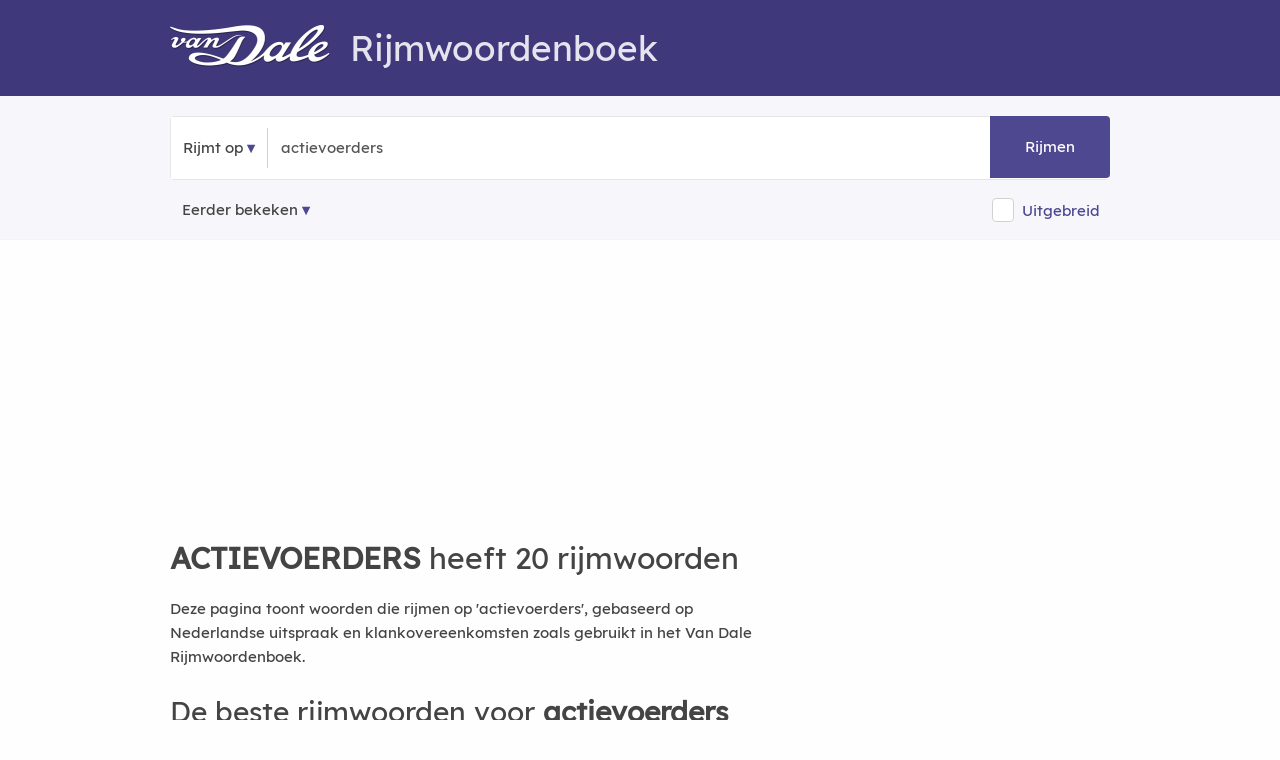

--- FILE ---
content_type: text/html; charset=utf-8
request_url: https://rijmwoordenboek.vandale.nl/rijm/actievoerders
body_size: 11802
content:
<!DOCTYPE html>
<html lang="nl-nl" prefix="og:http://ogp.me/ns#">
<head>
  <meta http-equiv=X-UA-Compatible content="IE=edge"/>
  <meta http-equiv=content-type content="text/html; charset=UTF-8"><meta name="tdm-reservation" content="1">
  <link rel=canonical href="https://rijmwoordenboek.vandale.nl/rijm/actievoerders" />
  <link rel="icon" type="image/x-icon" href="/fav/favicon.ico">
  <link rel="shortcut icon" href="/fav/favicon.ico" type="image/vnd.microsoft.icon" />
  <link rel="icon" type="image/png" sizes="192x192" href="/fav/android-icon-192x192.png">
  <link rel="icon" type="image/png" sizes="32x32" href="/fav/favicon-32x32.png">
  <link rel="icon" type="image/png" sizes="16x16" href="/fav/favicon-16x16.png">
  <meta name="robots" content="noodp, noydir, index, follow">
  <link rel="search" type="application/opensearchdescription+xml" title="Rijmwoordenboek Van Dale" href="/opensearch.xml">
  <meta name="viewport" content="width=device-width,initial-scale=1,maximum-scale=5,user-scalable=yes">
  <meta name="apple-mobile-web-app-title" content="Rijmwoordenboek">
  <meta name="apple-mobile-web-app-capable" content="no">
  <meta name="apple-mobile-web-app-status-bar-style" content="black-translucent">
  <meta name="format-detection" content="telephone=no">
  <!-- Performance hints: Critical resources first (ad networks, API) -->
  <link rel="dns-prefetch" href="//nojazz.eu">
  <link rel="dns-prefetch" href="//segments.optinadserving.com">
  <link rel="dns-prefetch" href="//api.ludulicious.com">
  <link rel="dns-prefetch" href="//www.googletagmanager.com">
  <link rel="preconnect" href="//nojazz.eu" crossorigin>
  <link rel="preconnect" href="//segments.optinadserving.com" crossorigin>
  <link rel="preconnect" href="//api.ludulicious.com" crossorigin>
  <link rel="preconnect" href="//www.googletagmanager.com" crossorigin>
  <link rel="apple-touch-icon" sizes="57x57" href="/fav/apple-icon-57x57.png"><link rel="apple-touch-icon" sizes="60x60" href="/fav/apple-icon-60x60.png"><link rel="apple-touch-icon" sizes="72x72" href="/fav/apple-icon-72x72.png"><link rel="apple-touch-icon" sizes="76x76" href="/fav/apple-icon-76x76.png"><link rel="apple-touch-icon" sizes="114x114" href="/fav/apple-icon-114x114.png"><link rel="apple-touch-icon" sizes="120x120" href="/fav/apple-icon-120x120.png"><link rel="apple-touch-icon" sizes="144x144" href="/fav/apple-icon-144x144.png"><link rel="apple-touch-icon" sizes="152x152" href="/fav/apple-icon-152x152.png"><link rel="apple-touch-icon" sizes="180x180" href="/fav/apple-icon-180x180.png"><link rel="icon" type="image/png" sizes="192x192" href="/fav/android-icon-192x192.png"><link rel="icon" type="image/png" sizes="32x32" href="/fav/favicon-32x32.png"><link rel="icon" type="image/png" sizes="96x96" href="/fav/favicon-96x96.png"><link rel="icon" type="image/png" sizes="16x16" href="/fav/favicon-16x16.png"><link rel="manifest" href="/fav/manifest.json"><meta name="msapplication-TileColor" content="#ffffff"><meta name="msapplication-TileImage" content="/fav/ms-icon-144x144.png"><meta name="theme-color" content="#ffffff">
  <script defer src="//www.googletagmanager.com/gtag/js?id=UA-53359372-1"></script><script>window.dataLayer=window.dataLayer||[];function gtag(){dataLayer.push(arguments);}gtag('js',new Date());gtag('config','UA-53359372-1',{'anonymize_ip':true});</script>

  <title>Wat rijmt er op ACTIEVOERDERS? 20 rijmwoorden | Van Dale Rijmwoordenboek</title><meta name="description" content="Rijmwoordenboek ACTIEVOERDERS ✅ 20 rijmwoorden in Van Dale Rijmwoordenboek. ✅ Rijmen op ACTIEVOERDERS. ✅ Wat rijmt er op ACTIEVOERDERS.">

  <style>@font-face{font-family:'Lexend';src:url('/fonts/lexend.woff2?v=91648D94') format('woff2');font-display:swap;font-weight:normal;font-style:normal}@font-face{font-family:'RWB';src:url('/fonts/g.woff2?v=72808D87') format('woff2');font-display:swap;font-weight:normal;font-style:normal}html{font-size:62.5%}body{padding:0;margin:0;font-size:1.5em;line-height:1.6;font-family:Lexend,sans-serif;color:#444;background-color:#fefefe}.container{position:relative;width:100%;max-width:960px;margin:0 auto;padding:0 20px;box-sizing:border-box}.row:after{content:"";display:table;clear:both}.column,.columns{width:100%;float:left;box-sizing:border-box}.ls1{letter-spacing:.8px}.cp{color:#4e4890}.cpl{color:#4e4890;text-decoration:underline}.bold{font-weight:600 !important}h1,h2,h3,h4,h5{margin-top:0;margin-bottom:2rem;font-weight:300;font-family:Lexend,sans-serif}.h1,h1{font-size:3rem;line-height:1.2}.h2,h2{font-size:2.5rem;line-height:1.25}.h3,h3{font-size:2rem;line-height:1.3}.h4,h4{font-size:1.8rem;line-height:1.35}.h5,h5{font-size:1.8rem;line-height:1.5}p{margin-top:0}a{color:#9a181b;text-decoration:none}a:hover{color:#ec1c24;text-decoration:underline}.shadow{-webkit-box-shadow:0 10px 20px 0 rgba(0,0,0,.05);box-shadow:0 10px 20px 0 rgba(0,0,0,.05)}.startpage{text-align:center;height:100vh;padding-top:158px;position:relative}.searchcontainer{width:620px}.site-header{padding-top:10px;background-color:#3f397c;color:#e5e4ee}.site-header .row{margin-top:15px;margin-bottom:-8px}.header-logo-image{margin-bottom:-6px;margin-right:20px}.input-bar{background-color:#f7f7fb;padding:20px 0 5px 0;border-bottom:1px solid #f3f3f3;margin-bottom:20px}.bordered{border:1px solid #e6e6e6;border-radius:4px;text-align:left;line-height:40px;position:relative}.bg-white{background-color:#fff}.nav-container{max-width:1000px;margin:0 auto}nav ul{list-style:none;margin:0;padding:0}nav ul li{float:left;position:relative}nav ul li a,nav ul li a:visited{cursor:pointer;display:block;padding:0;line-height:62px;padding-left:12px;padding-right:12px;border-top-left-radius:4px;border-bottom-left-radius:4px;text-decoration:none !important;color:#444}nav ul li a:hover,nav ul li a:visited:hover{background:#4e4890;color:#fff}.nav-list{display:block !important}.sep{text-align:center;width:1px;border-left:1px solid #d1d1d1;display:inline-block}input[type=text]{height:38px;padding:6px 10px;background-color:#fff;border:1px solid #d1d1d1;border-radius:4px;box-shadow:none;box-sizing:border-box;-webkit-appearance:none;-moz-appearance:none;appearance:none;font-size:2rem;font-family:Lexend,sans-serif}input[type=text]:focus{outline:0;border:1px solid #3f397c}.searchbox{min-width:130px;font-size:1.5rem;color:#555}.startpage input.searchbox,.startpage .searchbox{margin:0;width:373px;line-height:38px;display:initial;padding:12px;background-color:transparent;border:none}#submitbtn{position:absolute;right:0;color:#fff;text-align:center;width:96px;padding:12px;background-color:#4e4890;display:inline-block;border-top-right-radius:4px;border-bottom-right-radius:4px;margin:-1px;height:38px;line-height:38px;text-decoration:none;cursor:pointer}.button,a.button-primary,button,input[type=button],input[type=submit]{display:inline-block;height:38px;padding:0 30px;color:#555;text-align:center;font-weight:600;line-height:38px;letter-spacing:.1rem;text-decoration:none;white-space:nowrap;background-color:transparent;border-radius:4px;border:1px solid #bbb;cursor:pointer;box-sizing:border-box;font-family:Lexend,sans-serif}.button.button-primary,a.button-primary{color:#fff;background-color:#3f397c;border-color:#3f397c}.button.button-primary:hover,a.button-primary:hover{color:#fff;background-color:#4e4890;border-color:#4e4890}input[type=checkbox]{display:none}input[type=checkbox]+label{position:relative;top:.1rem;z-index:1;display:inline;padding-right:0;padding-left:2rem;padding-top:.3rem;padding-bottom:.3rem;font-size:1.3rem;cursor:pointer;border:1px solid #d1d1d1;background-color:#fff;border-radius:4px}input[type=checkbox]:checked+label{background-color:#3f397c;border:1px solid #3f397c}a.topword{padding:6px 10px 6px 10px;border:1px solid #606060;border-radius:4px;color:#000;line-height:38px;white-space:nowrap}a.mainlink{color:#606060 !important;padding-left:16px;padding-right:16px}@media (min-width:400px){.container{width:85%;padding:0}.phabletplus{display:none}}@media (min-width:550px){h1{font-size:3.5rem}h2{font-size:3rem}h3{font-size:2.8rem}h4{font-size:2.4rem}h5{font-size:2rem}.phabletplus{display:inline-block}}@media (min-width:768px){.site-header{height:86px}.container{width:100%;padding:0 10px}.column,.columns{margin-left:4%}.column:first-child,.columns:first-child{margin-left:0}.three.columns{width:22%}.four.columns{width:30.6666666667%}.eight.columns{width:65.3333333333%}.twelve.columns{width:100%;margin-left:0}.btn-betekenis,.btn-puzzel,.btn-rijm{-webkit-box-shadow:0 10px 20px 0 rgba(0,0,0,.05);box-shadow:0 10px 20px 0 rgba(0,0,0,.05);display:inline-block;line-height:30px;border-radius:20px;margin:10px;padding:4px 20px 4px 20px;border:1px solid #d1d1d1}.btn-betekenis{background-color:#2c276710;color:#2c2767}.btn-puzzel{background-color:#3f6e7f10;color:#3f6e7f}}@media only screen and (max-width:400px){.startpage{padding-top:50px}.startpage .searchbox{width:130px}}@media only screen and (max-width:798px){.searchcontainer{width:340px}.startpage .searchbox{width:150px}#submitbtn{width:50px}}</style>
  <link rel="preload" href="/css/m.min.css?v=39A08DE4" as="style"><script>(function(){'use strict';var cssLoaded=!1,cssUrl='/css/m.min.css?v=39A08DE4';function loadCSS(href){if(cssLoaded)return;cssLoaded=!0;var link=document.createElement('link');link.rel='stylesheet';link.href=href;link.media='all';document.head.appendChild(link)}if(document.readyState==='loading'){document.addEventListener('DOMContentLoaded',function(){loadCSS(cssUrl)})}else{loadCSS(cssUrl)}setTimeout(function(){loadCSS(cssUrl)},1000)})();</script><noscript><link href="/css/m.min.css?v=39A08DE4" rel="stylesheet"></noscript>
  <link rel="preload" href="/fonts/lexend.woff2?v=91648D94" as="font" crossorigin="anonymous">
<style>@font-face{font-family:Lexend;src:url(/fonts/lexend.woff2?v=91648D94);font-display:swap}@font-face{font-family:RWB;src:url(/fonts/g.woff2?v=72808D87);font-display:swap}</style>
  
  <script type="application/ld+json">{"@context":"https://schema.org","@graph":[{"@type":"WebPage","@id":"https://rijmwoordenboek.vandale.nl/rijm/actievoerders","name":"Wat rijmt er op ACTIEVOERDERS? 20 rijmwoorden","url":"https://rijmwoordenboek.vandale.nl/rijm/actievoerders","inLanguage":"nl","breadcrumb":{"@type":"BreadcrumbList","@id":"https://rijmwoordenboek.vandale.nl/rijm/actievoerders#breadcrumb"},"about":null,"isPartOf":[{"@type":"WebSite","@id":"https://rijmwoordenboek.vandale.nl/#website"}],"@context":"https://schema.org"},{"@type":"ItemList","@id":"https://rijmwoordenboek.vandale.nl/rijm/actievoerders#itemlist","name":"Rijmwoorden voor actievoerders","description":"20 rijmwoorden gevonden","numberOfItems":20,"itemListOrder":"https://schema.org/ItemListOrderAscending","itemListElement":[{"@type":"ListItem","position":1,"name":"beroepsvervoerders","url":"https://rijmwoordenboek.vandale.nl/rijm/beroepsvervoerders"},{"@type":"ListItem","position":2,"name":"roerders","url":"https://rijmwoordenboek.vandale.nl/rijm/roerders"},{"@type":"ListItem","position":3,"name":"grondroerders","url":"https://rijmwoordenboek.vandale.nl/rijm/grondroerders"},{"@type":"ListItem","position":4,"name":"vervoerders","url":"https://rijmwoordenboek.vandale.nl/rijm/vervoerders"},{"@type":"ListItem","position":5,"name":"aanvoerders","url":"https://rijmwoordenboek.vandale.nl/rijm/aanvoerders"},{"@type":"ListItem","position":6,"name":"invoerders","url":"https://rijmwoordenboek.vandale.nl/rijm/invoerders"},{"@type":"ListItem","position":7,"name":"ontvoerders","url":"https://rijmwoordenboek.vandale.nl/rijm/ontvoerders"},{"@type":"ListItem","position":8,"name":"penvoerders","url":"https://rijmwoordenboek.vandale.nl/rijm/penvoerders"},{"@type":"ListItem","position":9,"name":"uitvoerders","url":"https://rijmwoordenboek.vandale.nl/rijm/uitvoerders"},{"@type":"ListItem","position":10,"name":"vlagvoerders","url":"https://rijmwoordenboek.vandale.nl/rijm/vlagvoerders"},{"@type":"ListItem","position":11,"name":"woordvoerders","url":"https://rijmwoordenboek.vandale.nl/rijm/woordvoerders"},{"@type":"ListItem","position":12,"name":"zaakvoerders","url":"https://rijmwoordenboek.vandale.nl/rijm/zaakvoerders"},{"@type":"ListItem","position":13,"name":"bevelvoerders","url":"https://rijmwoordenboek.vandale.nl/rijm/bevelvoerders"},{"@type":"ListItem","position":14,"name":"bewindvoerders","url":"https://rijmwoordenboek.vandale.nl/rijm/bewindvoerders"},{"@type":"ListItem","position":15,"name":"gezagvoerders","url":"https://rijmwoordenboek.vandale.nl/rijm/gezagvoerders"},{"@type":"ListItem","position":16,"name":"lijstaanvoerders","url":"https://rijmwoordenboek.vandale.nl/rijm/lijstaanvoerders"},{"@type":"ListItem","position":17,"name":"legeraanvoerders","url":"https://rijmwoordenboek.vandale.nl/rijm/legeraanvoerders"},{"@type":"ListItem","position":18,"name":"machinevoerders","url":"https://rijmwoordenboek.vandale.nl/rijm/machinevoerders"},{"@type":"ListItem","position":19,"name":"pensioenuitvoerders","url":"https://rijmwoordenboek.vandale.nl/rijm/pensioenuitvoerders"},{"@type":"ListItem","position":20,"name":"regeringswoordvoerders","url":"https://rijmwoordenboek.vandale.nl/rijm/regeringswoordvoerders"}],"mainEntityOfPage":{"@type":"WebPage","@id":"https://rijmwoordenboek.vandale.nl/rijm/actievoerders"},"about":null,"@context":"https://schema.org"},{"@type":"BreadcrumbList","itemListElement":[{"@type":"ListItem","position":1,"name":"Home","item":"https://rijmwoordenboek.vandale.nl/"},{"@type":"ListItem","position":2,"name":"Rijmwoorden voor ACTIEVOERDERS","item":"https://rijmwoordenboek.vandale.nl/rijm/actievoerders"}],"@id":"https://rijmwoordenboek.vandale.nl/rijm/actievoerders#breadcrumb","@context":"https://schema.org"}]}</script>

              <meta property="og:title" content="Rijmwoorden voor actievoerders" />
            <meta property="og:description" content="Vind alle rijmwoorden voor &#x27;actievoerders&#x27; in het Van Dale Rijmwoordenboek" />
            <meta property="og:image" content="/og-image/rijm/actievoerders" />
            <meta property="og:image:width" content="1200" />
            <meta property="og:image:height" content="630" />
            <meta property="og:image:alt" content="Rijmwoorden voor actievoerders" />
            <meta property="og:type" content="website" />
            <meta property="og:url" content="https://rijmwoordenboek.vandale.nl/rijm/actievoerders" />
            <meta property="og:site_name" content="Van Dale Rijmwoordenboek" />
            <!-- Twitter Card meta tags -->
            <meta name="twitter:card" content="summary_large_image" />
            <meta name="twitter:title" content="Rijmwoorden voor actievoerders" />
            <meta name="twitter:description" content="Vind alle rijmwoorden voor &#x27;actievoerders&#x27; in het Van Dale Rijmwoordenboek" />
            <meta name="twitter:image" content="/og-image/rijm/actievoerders" />
            <meta name="twitter:image:alt" content="Rijmwoorden voor actievoerders" />

  <script src="/js/deferred-ads.js" defer></script></head>
<body>
  <div id="WebAds_Desktop_TakeOver" style="text-align:center"></div>
    <div class="site-header"><div class="container"><div class="row"><div class="twelve columns"><h1><a href="/" title="Van Dale Rijmwoordenboek" aria-label="Van Dale Rijmwoordenboek homepage"><img class="header-logo-image" alt="Van Dale logo wit" src="/img/van-dale-logo-wit@2x.png" width="160" height="42"/></a>Rijmwoordenboek</h1></div><div class="twelve columns"><div id="wa_top_banner" role="region" aria-label="Advertentie"></div></div></div></div></div>
  <div class="input-bar">
  <div class="container">
    <div class="row">
      <div class="bordered">
        <div class="bg-white">
          <div class="nav-container"><nav><ul class="nav-list"><li><a id="kind" role="button" aria-expanded="false" aria-haspopup="true" aria-label="Selecteer zoektype">Rijmt op</a><ul class="nav-dropdown" role="menu"><li role="none"><a id="fs" role="menuitem" aria-label="Zoek woorden die beginnen met">Begint met</a></li><li role="none"><a id="fe" role="menuitem" aria-label="Zoek woorden die eindigen op">Eindigt op</a></li><li role="none"><a id="fr" role="menuitem" aria-label="Zoek woorden die rijmen op">Rijmt op</a></li></ul></li></ul></nav></div><div class="sep">&nbsp;</div><input id="word" name="word" class="searchbox" maxlength="20" placeholder="Typ een woord..." value="actievoerders" onfocus="this.value='';" aria-label="Zoek rijmwoorden" /><a id="submitbtn" role="button" aria-label="Zoek rijmwoorden" tabindex="0">Rijmen</a>
        </div>
      </div>
      <div style="margin-top:16px;">
        <nav id="history" aria-label="Navigatie geschiedenis"><ul class="nav-list"><li><a class="history" href="#" aria-label="Eerder bekeken rijmwoorden">Eerder bekeken</a><ul id="mru" class="nav-dropdown" style="z-index: 214748370;" role="menu"></ul></li></ul></nav>

        <div style="float:right;line-height:25px">
<input type="checkbox" id="isExtended" name="isExtended" aria-label="Uitgebreide zoekresultaten"><label for="isExtended"></label><span onclick="document.getElementById('isExtended').click()" role="button" tabindex="0" onkeypress="if(event.key==='Enter'||event.key===' ')document.getElementById('isExtended').click()" aria-label="Schakel uitgebreide zoekresultaten in of uit" style="color: #4E4890;display: inline-block;vertical-align: middle;margin-left:8px;margin-right:10px;cursor: pointer;">Uitgebreid</span>        </div>
      </div>
    </div>
  </div>
</div><main><div class="container">
  <div class="row" id="rijminfo3" style="display:none" role="region" aria-label="Informatie over rijmwoorden"><aside class="twelve columns"><h2>Van Dale Rijmwoordenboek</h2>
<p>Woorden rijmen op elkaar als ze dezelfde rijmuitgang hebben. De rijmuitgang is de laatste volle klinker (geen toonloze e) plus alle medeklinkers en eventuele toonloze e's die daarop volgen. De
rijmuitgangen van <strong><em>plus</em></strong>, <strong><em>alle</em></strong> en <strong><em>medeklinkers</em></strong> zijn
respectievelijk <strong><em>us</em></strong>, <strong><em>alle</em></strong> en <strong><em>inkers</em></strong>.
</p><p>Bij rijm gaat het om klank. De rijmuitgang van <strong><em>trottoir</em></strong> klinkt als <strong><em>aar</em></strong> en dat rijmt op <strong><em>brancard</em></strong> en <strong><em>gitaar</em></strong>. De rijmuitgang van <strong><em>computer</em></strong> klinkt als <strong><em>oeter</em></strong> en dat rijmt op <strong><em>geploeter</em></strong> en <strong><em>scooter</em></strong>. De rijmuitgang van <strong><em>umlaut</em></strong> klinkt als <strong><em>out</em></strong> en dat rijmt op <strong><em>drievoud</em></strong>, <strong><em>incrowd</em></strong> en <strong><em>zoethout</em></strong>.</p>
<p>Om goed te rijmen, moet u rekening houden met de klemtoon van het woord en met het aantal lettergrepen. Het <a href="/">Van Dale Rijmwoordenboek</a> helpt u hierbij, want het sorteert alle gevonden rijmwoorden op overeenkomst van klemtoon en aantallen lettergrepen.</p>
<p>U kunt kiezen uit twee woordenlijsten: Standaard en Uitgebreid. De best overeenkomende rijmwoorden staan steeds bovenaan, onder het kopje <em>'De beste rijmwoorden voor ...'</em> Daarna volgen de minder goed overeenkomende rijmwoorden onder het kopje <em>'Meer woorden die rijmen op ...'</em></p>
<p>Kijk vooral ook onder aan de lijst. Daar staat meestal een aantal uitdrukkingen en die kunnen een gedicht, lied of vers een onverwacht, speels en origineel karakter geven: <strong><em>sint</em></strong> – <strong><em>wie niet waagt die niet wint</em></strong>.</p>
<p>Het kan natuurlijk voorkomen dat u een woord intikt dat niet in het bestand van het <a href="/">Van Dale Rijmwoordenboek</a> voorkomt. Als u een 'oude' spelling intikt, bv. <em>pannekoek</em> of <em>produktie</em>, corrigeert het programma automatisch.</p>
<p>Dit rijmwoordenboek is nieuw en daarom kunnen er hier en daar nog wat onvolkomenheden in zitten. We zullen het woordenboek regelmatig bijwerken en actualiseren.</p><hr />
</aside></div>
  <div id="wa_top"><div id="ASTAGQ_Billboard"></div></div>
  <article>
  <div class="eight columns">
<div class="resultsinfo"><h2><strong>ACTIEVOERDERS</strong> heeft 20 rijmwoorden</h2></div>
  <div class="tool-context">
    <p>Deze pagina toont woorden die rijmen op 'actievoerders', gebaseerd op Nederlandse uitspraak en klankovereenkomsten zoals gebruikt in het Van Dale Rijmwoordenboek.</p>
  </div>



<div class="results">
          <div class="tab-content">    <div class="tab-pane active" id="tab1" role="tabpanel" aria-labelledby="tab-link-1">
            
              <h3 id="primary-words-heading">De beste rijmwoorden voor <strong>actievoerders</strong></h3><div class="primary" role="region" aria-labelledby="primary-words-heading">
  <div class="row"><p><strong>Rijmscore</strong> <span class="score">★★★</span></p></div><div class="row"><div class="four columns"><a href="/rijm/beroepsvervoerders" class="w" title="Wat rijmt er op beroepsvervoerders?" aria-label="Rijmwoord: beroepsvervoerders">beroepsvervoerders</a>
</div></div></div>
<script type="text/javascript" async="true">
  (function() {
   setTimeout(function(){ var adscienceScript = document.createElement("script"); adscienceScript.type = "text/javascript"; adscienceScript.async = true; adscienceScript.src = "//segments.optinadserving.com/segmentpixel.php?advertiser_id=1564"; var s = document.getElementsByTagName("script")[0]; s.parentNode.insertBefore(adscienceScript, s); },1);
  })(); </script>
<noscript>
  <img src="//segments.optinadserving.com/cgi-bin/sgmnt.fcgi?advertiser_id=1564" />
</noscript>
            
            <div style="width:100%;height:400px;display=flex;align-items: center;align-self: center;justify-content: center;" id="ASTAGQ_Outstream" role="region" aria-label="Advertentie"></div><section class="meaning" aria-labelledby="meaning-heading"><h4 id="meaning-heading">Zoek de betekenis van <strong>ACTIEVOERDERS</strong> in de Dikke Van Dale Online.</h4><p>Ontdek snel wat <strong>actievoerders</strong> betekent in het meest complete en betrouwbare onlinewoordenboek van het Nederlands. Vind de definitie, uitleg en betekenis van <strong>actievoerders</strong> in het uitgebreide woordenboek.</p><p>Gebruik de actiecode 'RIJMDVD' en ontvang 99% korting op de eerste maand.</p><p><a class="button-primary" href="https://www.vandale.nl/products/dikke-van-dale-online-maand?utm_source=rijmwoordenboek&utm_medium=referral&utm_campaign=dvdo" target="_blank" rel="noopener" title="Zoek de betekenis van actievoerders in de Dikke Van Dale Online" aria-label="Zoek de betekenis van actievoerders in de Dikke Van Dale Online">Start direct met zoeken &gt;</a></p></section>
<aside><hr /><div class="secondary primary"><p>Woorden die beginnen met een deel van <strong>ACTIEVOERDERS</strong></p>      <div class="row"><div class="four columns"><a href="/begint-met-ac" class="w" alt="ac" title="Woorden die beginnen met ac">ac-</a></div><div class="four columns"><a href="/begint-met-actie" class="w" alt="actie-" title="Woorden die beginnen met actie">actie-</a></div><div class="four columns"><a href="/begint-met-actievoerde" class="w" alt=" actievoerde-" title="Woorden die beginnen met actievoerde">actievoerde-</a></div>
</div>      <div class="row"><div class="four columns"><a href="/begint-met-act" class="w" alt="act" title="Woorden die beginnen met act">act-</a></div><div class="four columns"><a href="/begint-met-actievoer" class="w" alt="actievoer-" title="Woorden die beginnen met actievoer">actievoer-</a></div><div class="four columns"><a href="/begint-met-actievoerder" class="w" alt=" actievoerder-" title="Woorden die beginnen met actievoerder">actievoerder-</a></div>
</div></div></aside><aside><hr /><p>Er zijn rijmwoorden die eindigen op <strong>-actievoerders</strong> die mogelijk niet goed rijmen, maar wel voor een verrassend rijmresultaat kunnen zorgen.</p><p style="text-align:center"><a class="button-primary" href="/eindigt-op-actievoerders">Toon woorden</a></p></aside><hr /><h3 class="h3" id="more-words-heading">Meer woorden die rijmen op <strong>actievoerders</strong><a class="u-pull-right" id="rijminfo2href" role="button" aria-label="Meer informatie over rijmwoorden" aria-expanded="false" aria-controls="rijminfo2"><span aria-hidden="true">i</span></a></h3><div class="row" id="rijminfo2" style="display:none" role="region" aria-labelledby="more-words-heading"><div class="twelve columns"><p>Onderstaande woorden rijmen ook op <strong>actievoerders</strong>, maar minder goed dan de vetgedrukte woorden bovenaan. Kijk vooral ook onder aan de lijst voor meer rijm op <strong>actievoerders</strong>: daar staat meestal een aantal uitdrukkingen en die kunnen een gedicht, lied of vers een onverwacht, speels en origineel karakter geven.</p></div></div>            
              <div class="secondary"><div class="row"><p><strong>Rijmscore</strong> <span class="score">★</span></p></div><div class="row"><div class="four columns"><a href="/rijm/roerders" class="w" title="Wat rijmt er op roerders?" aria-label="Rijmwoord: roerders">roerders</a>
</div><div class="four columns"><a href="/rijm/grondroerders" class="w" title="Wat rijmt er op grondroerders?" aria-label="Rijmwoord: grondroerders">grondroerders</a>
</div></div></div>
            
            
              <div class="secondary"><div class="row"><p><strong>Rijmscore</strong> <span class="score">★</span></p></div><div class="row"><div class="four columns"><a href="/rijm/vervoerders" class="w" title="Wat rijmt er op vervoerders?" aria-label="Rijmwoord: vervoerders">vervoerders</a>
</div></div></div>
            
            
              <div class="secondary"><div class="row"><div class="four columns"><a href="/rijm/aanvoerders" class="w" title="Wat rijmt er op aanvoerders?" aria-label="Rijmwoord: aanvoerders">aanvoerders</a>
</div><div class="four columns"><a href="/rijm/invoerders" class="w" title="Wat rijmt er op invoerders?" aria-label="Rijmwoord: invoerders">invoerders</a>
</div><div class="four columns"><a href="/rijm/ontvoerders" class="w" title="Wat rijmt er op ontvoerders?" aria-label="Rijmwoord: ontvoerders">ontvoerders</a>
</div></div><div class="row"><div class="four columns"><a href="/rijm/penvoerders" class="w" title="Wat rijmt er op penvoerders?" aria-label="Rijmwoord: penvoerders">penvoerders</a>
</div><div class="four columns"><a href="/rijm/uitvoerders" class="w" title="Wat rijmt er op uitvoerders?" aria-label="Rijmwoord: uitvoerders">uitvoerders</a>
</div><div class="four columns"><a href="/rijm/vlagvoerders" class="w" title="Wat rijmt er op vlagvoerders?" aria-label="Rijmwoord: vlagvoerders">vlagvoerders</a>
</div></div><div class="row"><div class="four columns"><a href="/rijm/woordvoerders" class="w" title="Wat rijmt er op woordvoerders?" aria-label="Rijmwoord: woordvoerders">woordvoerders</a>
</div><div class="four columns"><a href="/rijm/zaakvoerders" class="w" title="Wat rijmt er op zaakvoerders?" aria-label="Rijmwoord: zaakvoerders">zaakvoerders</a>
</div><div class="four columns"><a href="/rijm/bevelvoerders" class="w" title="Wat rijmt er op bevelvoerders?" aria-label="Rijmwoord: bevelvoerders">bevelvoerders</a>
</div></div><div class="row"><div class="four columns"><a href="/rijm/bewindvoerders" class="w" title="Wat rijmt er op bewindvoerders?" aria-label="Rijmwoord: bewindvoerders">bewindvoerders</a>
</div><div class="four columns"><a href="/rijm/gezagvoerders" class="w" title="Wat rijmt er op gezagvoerders?" aria-label="Rijmwoord: gezagvoerders">gezagvoerders</a>
</div><div class="four columns"><a href="/rijm/lijstaanvoerders" class="w" title="Wat rijmt er op lijstaanvoerders?" aria-label="Rijmwoord: lijstaanvoerders">lijstaanvoerders</a>
</div></div><div class="row"><div class="four columns"><a href="/rijm/legeraanvoerders" class="w" title="Wat rijmt er op legeraanvoerders?" aria-label="Rijmwoord: legeraanvoerders">legeraanvoerders</a>
</div><div class="four columns"><a href="/rijm/machinevoerders" class="w" title="Wat rijmt er op machinevoerders?" aria-label="Rijmwoord: machinevoerders">machinevoerders</a>
</div><div class="four columns"><a href="/rijm/pensioenuitvoerders" class="w" title="Wat rijmt er op pensioenuitvoerders?" aria-label="Rijmwoord: pensioenuitvoerders">pensioenuitvoerders</a>
</div></div><div class="row"><div class="four columns"><a href="/rijm/regeringswoordvoerders" class="w" title="Wat rijmt er op regeringswoordvoerders?" aria-label="Rijmwoord: regeringswoordvoerders">regeringswoordvoerders</a>
</div></div></div>
            
</div>
      <p class="scope-note" style="color: #666; font-size: 0.9em; margin-top: 1em;">Deze pagina bevat uitsluitend een rijmwoordenlijst en geen woordbetekenis of uitleg.</p>


     
<aside class="other_results" role="complementary" aria-label="Gerelateerde woorden"><h4 id="corrections-heading">Woorden die lijken op <strong>actievoerders</strong></h4><div class="secondary primary"><div class="row"><div class="four columns"><a href="/rijm/actievoerder" class="w" title="Wat rijmt er op actievoerder?" aria-label="Rijmwoord: actievoerder">actievoerder</a></div><div class="four columns"><a href="/rijm/aktievoerders" class="w" title="Wat rijmt er op aktievoerders?" aria-label="Rijmwoord: aktievoerders">aktievoerders</a></div></div></div><div class="secondary primary"><div class="row"><div class="four columns"><a href="/rijm/actievoerde" class="w" title="Wat rijmt er op actievoerde?" aria-label="Rijmwoord: actievoerde">actievoerde</a></div><div class="four columns"><a href="/rijm/actievoerden" class="w" title="Wat rijmt er op actievoerden?" aria-label="Rijmwoord: actievoerden">actievoerden</a></div><div class="four columns"><a href="/rijm/aktievoerder" class="w" title="Wat rijmt er op aktievoerder?" aria-label="Rijmwoord: aktievoerder">aktievoerder</a></div></div></div><div class="secondary primary"><div class="row"><div class="four columns"><a href="/rijm/actievoerdertjes" class="w" title="Wat rijmt er op actievoerdertjes?" aria-label="Rijmwoord: actievoerdertjes">actievoerdertjes</a></div></div></div><div class="secondary primary"><div class="row"><div class="four columns"><a href="/rijm/actievoerdertje" class="w" title="Wat rijmt er op actievoerdertje?" aria-label="Rijmwoord: actievoerdertje">actievoerdertje</a></div><div class="four columns"><a href="/rijm/machinevoerders" class="w" title="Wat rijmt er op machinevoerders?" aria-label="Rijmwoord: machinevoerders">machinevoerders</a></div></div></div><div class="secondary"><div class="row"><div class="four columns"><a href="/rijm/actieleiders" class="w" title="Wat rijmt er op actieleiders?" aria-label="Rijmwoord: actieleiders">actieleiders</a></div><div class="four columns"><a href="/rijm/actievoere" class="w" title="Wat rijmt er op actievoere?" aria-label="Rijmwoord: actievoere">actievoere</a></div><div class="four columns"><a href="/rijm/actievoeren" class="w" title="Wat rijmt er op actievoeren?" aria-label="Rijmwoord: actievoeren">actievoeren</a></div></div><div class="row"><div class="four columns"><a href="/rijm/actievoerend" class="w" title="Wat rijmt er op actievoerend?" aria-label="Rijmwoord: actievoerend">actievoerend</a></div><div class="four columns"><a href="/rijm/actievoerster" class="w" title="Wat rijmt er op actievoerster?" aria-label="Rijmwoord: actievoerster">actievoerster</a></div><div class="four columns"><a href="/rijm/aktievoerde" class="w" title="Wat rijmt er op aktievoerde?" aria-label="Rijmwoord: aktievoerde">aktievoerde</a></div></div><div class="row"><div class="four columns"><a href="/rijm/aktievoerden" class="w" title="Wat rijmt er op aktievoerden?" aria-label="Rijmwoord: aktievoerden">aktievoerden</a></div><div class="four columns"><a href="/rijm/autovoerders" class="w" title="Wat rijmt er op autovoerders?" aria-label="Rijmwoord: autovoerders">autovoerders</a></div></div></div><div class="secondary"><div class="row"><div class="four columns"><a href="/rijm/aktievoerdertjes" class="w" title="Wat rijmt er op aktievoerdertjes?" aria-label="Rijmwoord: aktievoerdertjes">aktievoerdertjes</a></div></div></div><div class="secondary"><div class="row"><div class="four columns"><a href="/rijm/aktievoerdertje" class="w" title="Wat rijmt er op aktievoerdertje?" aria-label="Rijmwoord: aktievoerdertje">aktievoerdertje</a></div><div class="four columns"><a href="/rijm/schuitevoerders" class="w" title="Wat rijmt er op schuitevoerders?" aria-label="Rijmwoord: schuitevoerders">schuitevoerders</a></div></div></div><div class="secondary"><div class="row"><div class="four columns"><a href="/rijm/gebiedvoerders" class="w" title="Wat rijmt er op gebiedvoerders?" aria-label="Rijmwoord: gebiedvoerders">gebiedvoerders</a></div><div class="four columns"><a href="/rijm/machinevoerder" class="w" title="Wat rijmt er op machinevoerder?" aria-label="Rijmwoord: machinevoerder">machinevoerder</a></div><div class="four columns"><a href="/rijm/vrachtvervoerders" class="w" title="Wat rijmt er op vrachtvervoerders?" aria-label="Rijmwoord: vrachtvervoerders">vrachtvervoerders</a></div></div></div><div class="secondary"><div class="row"><div class="four columns"><a href="/rijm/aanvoerders" class="w" title="Wat rijmt er op aanvoerders?" aria-label="Rijmwoord: aanvoerders">aanvoerders</a></div><div class="four columns"><a href="/rijm/actiecodes" class="w" title="Wat rijmt er op actiecodes?" aria-label="Rijmwoord: actiecodes">actiecodes</a></div><div class="four columns"><a href="/rijm/actiegevoerde" class="w" title="Wat rijmt er op actiegevoerde?" aria-label="Rijmwoord: actiegevoerde">actiegevoerde</a></div></div><div class="row"><div class="four columns"><a href="/rijm/actieleider" class="w" title="Wat rijmt er op actieleider?" aria-label="Rijmwoord: actieleider">actieleider</a></div><div class="four columns"><a href="/rijm/actievere" class="w" title="Wat rijmt er op actievere?" aria-label="Rijmwoord: actievere">actievere</a></div><div class="four columns"><a href="/rijm/actievoer" class="w" title="Wat rijmt er op actievoer?" aria-label="Rijmwoord: actievoer">actievoer</a></div></div><div class="row"><div class="four columns"><a href="/rijm/actievoerende" class="w" title="Wat rijmt er op actievoerende?" aria-label="Rijmwoord: actievoerende">actievoerende</a></div><div class="four columns"><a href="/rijm/actievoering" class="w" title="Wat rijmt er op actievoering?" aria-label="Rijmwoord: actievoering">actievoering</a></div><div class="four columns"><a href="/rijm/actievoert" class="w" title="Wat rijmt er op actievoert?" aria-label="Rijmwoord: actievoert">actievoert</a></div></div><div class="row"><div class="four columns"><a href="/rijm/actievoller" class="w" title="Wat rijmt er op actievoller?" aria-label="Rijmwoord: actievoller">actievoller</a></div><div class="four columns"><a href="/rijm/actievollere" class="w" title="Wat rijmt er op actievollere?" aria-label="Rijmwoord: actievollere">actievollere</a></div><div class="four columns"><a href="/rijm/activeerde" class="w" title="Wat rijmt er op activeerde?" aria-label="Rijmwoord: activeerde">activeerde</a></div></div><div class="row"><div class="four columns"><a href="/rijm/activeerden" class="w" title="Wat rijmt er op activeerden?" aria-label="Rijmwoord: activeerden">activeerden</a></div><div class="four columns"><a href="/rijm/afvoerders" class="w" title="Wat rijmt er op afvoerders?" aria-label="Rijmwoord: afvoerders">afvoerders</a></div><div class="four columns"><a href="/rijm/aktieleiders" class="w" title="Wat rijmt er op aktieleiders?" aria-label="Rijmwoord: aktieleiders">aktieleiders</a></div></div><div class="row"><div class="four columns"><a href="/rijm/aktievoere" class="w" title="Wat rijmt er op aktievoere?" aria-label="Rijmwoord: aktievoere">aktievoere</a></div><div class="four columns"><a href="/rijm/aktievoeren" class="w" title="Wat rijmt er op aktievoeren?" aria-label="Rijmwoord: aktievoeren">aktievoeren</a></div><div class="four columns"><a href="/rijm/aktievoerend" class="w" title="Wat rijmt er op aktievoerend?" aria-label="Rijmwoord: aktievoerend">aktievoerend</a></div></div><div class="row"><div class="four columns"><a href="/rijm/autovoerder" class="w" title="Wat rijmt er op autovoerder?" aria-label="Rijmwoord: autovoerder">autovoerder</a></div><div class="four columns"><a href="/rijm/invoerders" class="w" title="Wat rijmt er op invoerders?" aria-label="Rijmwoord: invoerders">invoerders</a></div><div class="four columns"><a href="/rijm/kuddevoerders" class="w" title="Wat rijmt er op kuddevoerders?" aria-label="Rijmwoord: kuddevoerders">kuddevoerders</a></div></div><div class="row"><div class="four columns"><a href="/rijm/maatvoerders" class="w" title="Wat rijmt er op maatvoerders?" aria-label="Rijmwoord: maatvoerders">maatvoerders</a></div><div class="four columns"><a href="/rijm/ontvoerders" class="w" title="Wat rijmt er op ontvoerders?" aria-label="Rijmwoord: ontvoerders">ontvoerders</a></div><div class="four columns"><a href="/rijm/pennevoerders" class="w" title="Wat rijmt er op pennevoerders?" aria-label="Rijmwoord: pennevoerders">pennevoerders</a></div></div><div class="row"><div class="four columns"><a href="/rijm/puinvoerders" class="w" title="Wat rijmt er op puinvoerders?" aria-label="Rijmwoord: puinvoerders">puinvoerders</a></div><div class="four columns"><a href="/rijm/redevoerders" class="w" title="Wat rijmt er op redevoerders?" aria-label="Rijmwoord: redevoerders">redevoerders</a></div><div class="four columns"><a href="/rijm/titelvoerders" class="w" title="Wat rijmt er op titelvoerders?" aria-label="Rijmwoord: titelvoerders">titelvoerders</a></div></div><div class="row"><div class="four columns"><a href="/rijm/uitvoerders" class="w" title="Wat rijmt er op uitvoerders?" aria-label="Rijmwoord: uitvoerders">uitvoerders</a></div></div></div></aside></div>
        </div></div><aside class="four columns"><br /><div class="secondary wa_right"><div id="ASTAGQ_Righttop"></div></div><div><div class="secondary"><a class="top100link" href="/top100" title="Top 100 rijmwoorden">Top 100 rijmwoorden</a></div></div><div class="secondary centered"><a href="https://webwinkel.vandale.nl/acties/vdos?utm_source=rijmwoordenboek&utm_medium=banner&utm_campaign=vdos&utm_id=2025q1" target="_blank"><img width=300 height=250 alt="Van Dale op school banner 300x250" src="/banners/vdos-staand-300x250.jpg" fetchpriority="high" /></a></div>
<div class="secondary"><h4>Rijmwoordenboek</h4><div>Het Van Dale Rijmwoordenboek is de onlinerijmhulp die u helpt om leuke gedichten en rijmen te maken. Voor Sinterklaas rijmen was nog nooit zo eenvoudig! Vul een woord, naam, spreekwoord, gezegde of uitdrukking in, en het rijmwoordenboek geeft u de beste rijmwoorden. Rijm en dicht zoveel u wilt.</div></div>
<div class="secondary"><h4>Over dit hulpmiddel</h4><div>Het Van Dale Rijmwoordenboek toont rijmwoorden op basis van Nederlandse uitspraak.</div></div><div class="secondary wa_right"><div id="ASTAGQ_Right_mid"></div></div><div class="resultsinfo secondary"><h4>Rijmwoorden andere bezoekers</h4><div class="results"><div class="other_results"><ul><li class="rq"><a href="/rijm/innemende reactie" class="w" title="Wat rijmt er op innemende reactie?" aria-label="Rijmwoord: innemende reactie">innemende reactie</a></li><li class="rq"><a href="/rijm/antiballistischer" class="w" title="Wat rijmt er op antiballistischer?" aria-label="Rijmwoord: antiballistischer">antiballistischer</a></li><li class="rq"><a href="/rijm/retrolentalere" class="w" title="Wat rijmt er op retrolentalere?" aria-label="Rijmwoord: retrolentalere">retrolentalere</a></li><li class="rq"><a href="/rijm/gemist" class="w" title="Wat rijmt er op gemist?" aria-label="Rijmwoord: gemist">gemist</a></li><li class="rq"><a href="/rijm/bedieningsknop" class="w" title="Wat rijmt er op bedieningsknop?" aria-label="Rijmwoord: bedieningsknop">bedieningsknop</a></li><li class="rq"><a href="/rijm/goederentransport" class="w" title="Wat rijmt er op goederentransport?" aria-label="Rijmwoord: goederentransport">goederentransport</a></li><li class="rq"><a href="/rijm/aarsgaten" class="w" title="Wat rijmt er op aarsgaten?" aria-label="Rijmwoord: aarsgaten">aarsgaten</a></li><li class="rq"><a href="/rijm/kurkpapier" class="w" title="Wat rijmt er op kurkpapier?" aria-label="Rijmwoord: kurkpapier">kurkpapier</a></li><li class="rq"><a href="/rijm/gaffelharen" class="w" title="Wat rijmt er op gaffelharen?" aria-label="Rijmwoord: gaffelharen">gaffelharen</a></li><li class="rq"><a href="/rijm/gezondheidjes" class="w" title="Wat rijmt er op gezondheidjes?" aria-label="Rijmwoord: gezondheidjes">gezondheidjes</a></li><li class="rq"><a href="/rijm/eten pizza" class="w" title="Wat rijmt er op eten pizza?" aria-label="Rijmwoord: eten pizza">eten pizza</a></li><li class="rq"><a href="/rijm/kaartleggende" class="w" title="Wat rijmt er op kaartleggende?" aria-label="Rijmwoord: kaartleggende">kaartleggende</a></li><li class="rq"><a href="/rijm/achteruitmarcheren" class="w" title="Wat rijmt er op achteruitmarcheren?" aria-label="Rijmwoord: achteruitmarcheren">achteruitmarcheren</a></li><li class="rq"><a href="/rijm/b e g o n n e n" class="w" title="Wat rijmt er op b e g o n n e n?" aria-label="Rijmwoord: b e g o n n e n">b e g o n n e n</a></li><li class="rq"><a href="/rijm/verdoemenisjes" class="w" title="Wat rijmt er op verdoemenisjes?" aria-label="Rijmwoord: verdoemenisjes">verdoemenisjes</a></li></ul></div></div></div><div class="resultsinfo secondary"><h4>Woorden die beginnen met</h4><p>Vind woorden voor Wordfeud, Scrabble en andere woordspellen die beginnen met de volgende letters:</p><div class="results"><div class="other_results"><ul><li><a href="/begint-met-insectenpoedertje" class="w rq" alt="insectenpoedertje" title="Woorden die beginnen met insectenpoedertje">insectenpoedertje-</a></li><li><a href="/begint-met-afdroppend" class="w rq" alt="afdroppend" title="Woorden die beginnen met afdroppend">afdroppend-</a></li><li><a href="/begint-met-baltovenaar" class="w rq" alt="baltovenaar" title="Woorden die beginnen met baltovenaar">baltovenaar-</a></li><li><a href="/begint-met-kod" class="w rq" alt="kod" title="Woorden die beginnen met kod">kod-</a></li><li><a href="/begint-met-paddebloemetje" class="w rq" alt="paddebloemetje" title="Woorden die beginnen met paddebloemetje">paddebloemetje-</a></li><li><a href="/begint-met-anapistografischt" class="w rq" alt="anapistografischt" title="Woorden die beginnen met anapistografischt">anapistografischt-</a></li><li><a href="/begint-met-afdiene" class="w rq" alt="afdiene" title="Woorden die beginnen met afdiene">afdiene-</a></li><li><a href="/begint-met-kopergietertje" class="w rq" alt="kopergietertje" title="Woorden die beginnen met kopergietertje">kopergietertje-</a></li><li><a href="/begint-met-achtdaagser" class="w rq" alt="achtdaagser" title="Woorden die beginnen met achtdaagser">achtdaagser-</a></li><li><a href="/begint-met-col" class="w rq" alt="col" title="Woorden die beginnen met col">col-</a></li><li><a href="/begint-met-Uitleggen" class="w rq" alt="Uitleggen" title="Woorden die beginnen met Uitleggen">Uitleggen-</a></li><li><a href="/begint-met-aanloopweerstand" class="w rq" alt="aanloopweerstand" title="Woorden die beginnen met aanloopweerstand">aanloopweerstand-</a></li><li><a href="/begint-met-zandafslag" class="w rq" alt="zandafslag" title="Woorden die beginnen met zandafslag">zandafslag-</a></li><li><a href="/begint-met-eierdansje" class="w rq" alt="eierdansje" title="Woorden die beginnen met eierdansje">eierdansje-</a></li><li><a href="/begint-met-VlAg" class="w rq" alt="VlAg" title="Woorden die beginnen met VlAg">VlAg-</a></li></ul></div></div></div><div class="resultsinfo secondary"><h4>Woorden die eindigen op</h4><p>Vind woorden voor Wordfeud, Scrabble en andere woordspellen die eindigen op de volgende letters:</p><div class="results"><div class="other_results"><ul><li><a href="/eindigt-op-pet" class="w rq" alt="pet" title="Woorden die eindigen op -pet">-pet</a></li><li><a href="/eindigt-op-begrijpen" class="w rq" alt="begrijpen" title="Woorden die eindigen op -begrijpen">-begrijpen</a></li><li><a href="/eindigt-op-ZIen" class="w rq" alt="ZIen" title="Woorden die eindigen op -ZIen">-ZIen</a></li><li><a href="/eindigt-op-sieraden" class="w rq" alt="sieraden" title="Woorden die eindigen op -sieraden">-sieraden</a></li><li><a href="/eindigt-op-gaan" class="w rq" alt="gaan" title="Woorden die eindigen op -gaan">-gaan</a></li><li><a href="/eindigt-op-bier" class="w rq" alt="bier" title="Woorden die eindigen op -bier">-bier</a></li><li><a href="/eindigt-op-langen" class="w rq" alt="langen" title="Woorden die eindigen op -langen">-langen</a></li><li><a href="/eindigt-op-FLUITen" class="w rq" alt="FLUITen" title="Woorden die eindigen op -FLUITen">-FLUITen</a></li><li><a href="/eindigt-op-co" class="w rq" alt="co" title="Woorden die eindigen op -co">-co</a></li><li><a href="/eindigt-op-Russen" class="w rq" alt="Russen" title="Woorden die eindigen op -Russen">-Russen</a></li><li><a href="/eindigt-op-hop" class="w rq" alt="hop" title="Woorden die eindigen op -hop">-hop</a></li><li><a href="/eindigt-op-VEldheer" class="w rq" alt="VEldheer" title="Woorden die eindigen op -VEldheer">-VEldheer</a></li><li><a href="/eindigt-op-mail" class="w rq" alt="mail" title="Woorden die eindigen op -mail">-mail</a></li><li><a href="/eindigt-op-over" class="w rq" alt="over" title="Woorden die eindigen op -over">-over</a></li><li><a href="/eindigt-op-htuur" class="w rq" alt="htuur" title="Woorden die eindigen op -htuur">-htuur</a></li></ul></div></div></div></aside>
</article></div></main>

  <footer><div class="container"><div class="four columns centered"><img width=120 height=32 src="/img/vandale-logo-150x38@2x.png" alt="Van Dale Logo"><h2 class="h5 cp">Rijmwoordenboek</h2></div><div class="eight columns"><p>Van Dale Uitgevers biedt met dit gratis onlinerijmwoordenboek de meest uitgebreide rijmhulp voor leuke rijmpjes en gedichten voor Sinterklaas, Kerst en andere gelegenheden. Rijmen en dichten voor Sint was nog nooit zo eenvoudig. Zelf rijmen voor Sinterklaas: online rijmen met Van Dale maakt het u makkelijk. Rijm mooie gedichten met de rijmwoorden uit deze gratis onlinerijmhulp. Rijmen op naam of zelfs spreekwoorden en gezegden. Het gratis onlinerijmwoordenboek van Van Dale staat altijd voor u klaar.</p><p>Deze data bevatten enkele trefwoorden die als ingeschreven merk zijn geregistreerd of die van een dergelijke merknaam zijn afgeleid. Uit opname van deze woorden kan niet worden afgeleid dat afstand wordt gedaan van bepaalde (eigendoms)rechten, dan wel dat Van Dale zulke rechten miskent. Meer informatie vindt u op <a href="https://www.vandale.nl/merknamen" aria-label="Meer informatie over merknamen">www.vandale.nl/merknamen</a></p><p><strong>Dit Rijmwoordenboek bevat woorden die als aanstootgevend kunnen worden ervaren.</strong></p></div></div>
</footer>
  <div class="footer-bottom"><div class="container">&copy; Copyright 2014-2026 Van Dale Uitgevers<span class="u-pull-right"><span><a href="/blog">Blog</a></span><span><a href="https://www.vandale.nl/sitemap" rel="nofollow">Sitemap</a></span><span><a href="https://www.vandale.nl/inhoudspaginas/colofon" rel="nofollow">Colofon</a></span><span><a href="https://www.vandale.nl/inhoudspaginas/algemene-voorwaarden" rel="nofollow">Voorwaarden</a></span></span></div></div>
  
  <script async src="/js/autocomplete.min.js"></script><script async src="/js/mrulist.min.js"></script>
<script async>
  var kind = 1;
  var async=async||[];!function(){var e=!1,t=document.createElement("script"),a=document.getElementsByTagName("head")[0]||document.documentElement;t.src="/js/jquery-3.7.1.min.js",t.type="text/javascript",t.async=!0,t.onload=t.onreadystatechange=function(){if(!(e||this.readyState&&"loaded"!==this.readyState&&"complete"!==this.readyState)){for(e=!0;async.length;){var n=async.shift();"ready"==n[0]?$(n[1]):"load"==n[0]&&$(window).load(n[1])}async={push:function(e){"ready"==e[0]?$(e[1]):"load"==e[0]&&$(window).load(e[1])}},t.onload=t.onreadystatechange=null,a&&t.parentNode&&a.removeChild(t)}},a.insertBefore(t,a.firstChild)}(),
  async.push(["ready", function () {
    $("ul.tab-nav li a.button").click(function(e){e.preventDefault();var href=$(this).attr("href");$("li a.active.button",$(this).parent().parent()).removeClass("active").attr("aria-selected","false"),$(this).addClass("active").attr("aria-selected","true"),$(".tab-pane.active",$(href).parent()).removeClass("active"),$(href).addClass("active");return false}), $("#rijminfo2href").click(function () { var isVisible=$("#rijminfo2").is(":visible");$("#rijminfo2").toggle();$(this).attr("aria-expanded",!isVisible) }),
    $("#rijminfo3href").click(function (e) { var isVisible=$("#rijminfo3").is(":visible");$("#rijminfo3").toggle();if($(this).attr("aria-expanded")!==undefined)$(this).attr("aria-expanded",!isVisible);return e.preventDefault(),!1 }),
    $("#submitbtn").on("click", function (e) {
      e.preventDefault(); var t = $(".searchbox").val();
      if (t) {
        var a = t.replace("[\\d[^\\w\\s]]+", "").replace("(\\s{2,})", "").trim();
        switch (kind) {
          case 1:
            n1 = document.getElementById("isExtended").checked;
            let sep = "?";
    // Keep spaces for URL encoding (will become %20)
    i = "/rijm/" + a;
            if (n1) { (i = i + sep + "isExtended=" + n1); sep = "&"; }
            i = encodeURI(i), window.location.href = i
            break;0
          case 2:
            // Convert spaces to hyphens for URL format
            var urlWord2 = a.replace(/\s+/g, '-');
            i = "/eindigt-op-" + urlWord2;
            i = encodeURI(i), window.location.href = i
            break;
          case 3:
            // Convert spaces to hyphens for URL format
            var urlWord3 = a.replace(/\s+/g, '-');
            i = "/begint-met-" + urlWord3;
            i = encodeURI(i), window.location.href = i
            break;
        }
      }
    });
    $(".searchbox").on("keyup", function (event) {
      if (event.keyCode === 13) {
        event.preventDefault();
        $("#submitbtn").click();
      }
     });
    $('nav ul li a:not(:only-child)').click(function (e){
      $(this).siblings('.nav-dropdown').toggle();
      $(this).attr('aria-expanded', $(this).siblings('.nav-dropdown').is(':visible'));
      $('.nav-dropdown').not($(this).siblings()).hide();
      e.stopPropagation();
    });
    $("#fs").click(function (e) { $(".searchbox").val(''); ssw() });
    function ssw(){$("#kind").text("Begint met");kind=3;$(".searchbox").attr("placeholder","Typ letters...");$('#submitbtn').html("Zoeken");$("#isExtended,#isIdiom").attr("disabled",true);$("#extendedbox").css({ opacity:0.4});}
    $("#fe").click(function (e) { $(".searchbox").val(''); sew() });
    function sew(){$("#kind").text("Eindigt op");kind=2;$(".searchbox").attr("placeholder","Typ letters...");$('#submitbtn').html("Zoeken");$("#isExtended,#isIdiom").attr("disabled",true);$("#extendedbox").css({ opacity:0.4});}
    $("#fr").click(function (e){$(".searchbox").val('');sro()});
    function sro(){$("#kind").text("Rijmt op");kind=1;$(".searchbox").attr("placeholder","Typ een woord...");$('#submitbtn').html("Rijmen");$("#isExtended,#isIdiom").removeAttr("disabled");$("#extendedbox").css({opacity:1});}
    $('html').click(function(){$('.nav-dropdown').hide();});
    if (kind == 1){sro()}else if(kind == 3){ssw()}else{sew()};
    var allowedChars=/^[a-zA-Z\s]+$/;function charsAllowed(v){return allowedChars.test(v)}
    autocomplete({
      input: document.getElementsByClassName("searchbox")[0],
      minLength: 1,
      debounceWaitMs: 10,
      onSelect:function(item,inputfield){inputfield.value=item;$("#submitbtn").click();},
      fetch: function (text, callback) {
        if (kind == 1) {
          var match = text.toLowerCase();
          $.get('/autocomplete/contains/'+match).then(function (res) {callback(res.items);});
        }
        else{callback(null);}
      },
      render:function(item,value){var el=document.createElement("div");if(charsAllowed(value)){var r=new RegExp(value,'gi');var inner=item.replace(r,function(m){return"<strong>"+m+"</strong>"});el.innerHTML=inner}else{el.textContent=item}return el},
      emptyMsg: "Geen suggesties"
    });
    var mruBusy=!1,mru=new MRUList('rijmhistory',10,function(list){if(!mruBusy){mruBusy=!0,mru.clear();var selfAdded=!1;$(list).each(function(idx,item){if(item.word=='actievoerders'){if(!selfAdded){selfAdded=!0,$('#mru').prepend("<li><a href='"+item.href+"'>"+item.text+"</a></li>"),mru.add({href:item.href,word:item.word,text:item.text})}}else{$('#mru').prepend("<li><a href='"+item.href+"'>"+item.text+"</a></li>"),mru.add({href:item.href,word:item.word,text:item.text})}})}});mru.add({href:window.location.href,word:'actievoerders',text:'Rijm <strong>actievoerders</strong>'});var di=document.querySelector("input");if(di.value==''){di.focus()}
}]);</script>
</body>
</html>